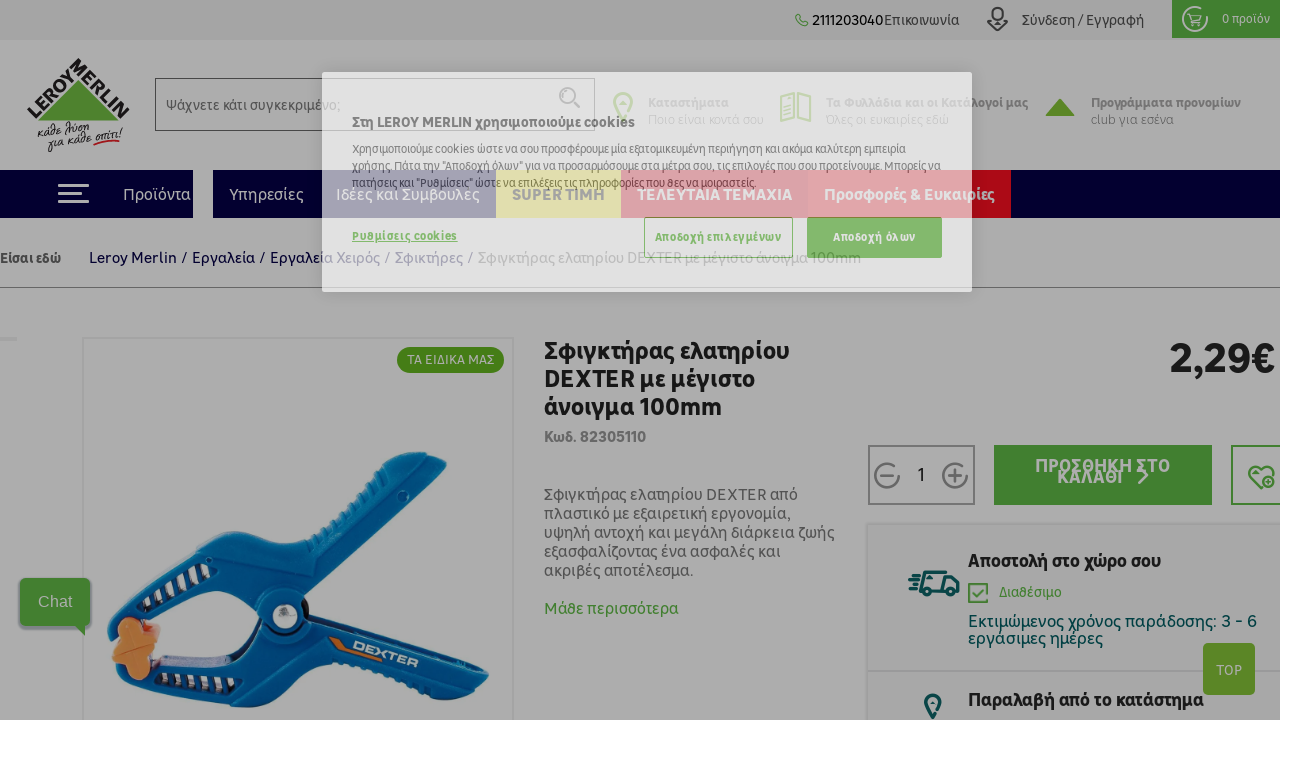

--- FILE ---
content_type: text/html;charset=utf-8
request_url: https://www.leroymerlin.gr/gr/module/metiaddtocart/ajax?is_esi=1&id_product=36954
body_size: 2602
content:

<input type="hidden" name="token" value="0d930fd85d37331fd854bfc4a6619f54">

<div class="metiaddtocart js-metiaddtocart-product">
    <span class="artButtonMessage mt-2 flex-grow-1 text-left">
        
    </span>
        <div class="sect actions mt-1">
                    <div class="cart-button-container">
                <div class="quantWrp ">
                    <span class="decr qty-button qty-decrement handler decQuant"></span>
                                        <input class="quantity numeric" id="" name="qty" value="1" type="number" maxlength="2" min="1" max="99">
                    <span class="incr qty-button qty-increment handler incQuant"></span>
                </div>
                <button id="add_to_cart_button" class="btn btn-primary button addToCart trck-add-to-cart"
                    data-mws-add-to-cart
                    data-button-action="add-to-cart">
                    <span class="text">ΠΡΟΣΘΗΚΗ ΣΤΟ ΚΑΛΑΘΙ</span><i class="icon-Arrow"></i>
                </button>

                <div class="message" style="display:none;">
                </div>
            </div>
        
        
                <div class="wishlist product-item-wishlist ">
        <a class="addToWishlist" href="https://www.leroymerlin.gr/gr/login?back=https%3A%2F%2Fwww.leroymerlin.gr%2Fgr%2Fergaleia%2Fergaleia-heiros%2Fsfigtires-%2Fsfigktiras-elatiriou-dexter-me-megisto-anoigma-100mm-82305110">
            <i class="icon-AddToFav"></i>
                    </a>
    </div>

        
    </div>

    
    
    <div class="sect restInfo  d-none">
                    <div class="yRow style3 delivery-home-infos">
                <div class="text">
                    <i class="icn icon-Delivery "></i>
                    <p>
                        <b>
                            Παράλαβέ το στο χώρο σου
                        </b>
                        <br>
                        <span class="remainingStock">
                            Διαθέσιμο απόθεμα:
                            <strong>
                                                                    17
                                                            </strong>
                        </span>
                    </p>
                </div>

                                    <div class="estimated-delivery">
                                                                                    <h6>Εκτιμώμενος χρόνος παράδοσης: %min% - %max% εργάσιμες ημέρες</h6>
                                                                        </div>
                                <div class="not-available-quantity not-available-delivery" style="display:none;">
                    Το απόθεμα δεν επαρκεί για την επιλεγμένη ποσότητα
                </div>
            </div>
        
        <div class="yRow style2 click-collect-infos">
            <div class="text">
                <i class="icn icon-Store"></i>
                <p>
                    <b>
                        Παράλαβέ το σε κατάστημα
                    </b>
                    <br>
                    <span class="get-in-store" data-store-selected="Διαθεσιμότητα στο κατάστημα επιλογής">
                        Επιλέξτε ένα κατάστημα για να δείτε τη διαθεσιμότητα
                    </span>

                </p>
            </div>
            <div class="get-in-store-stock">
                <div class="stock-availability">
                </div>
                                    <h6 style="display:none;">
                        Εκτιμώμενος χρόνος παραλαβής: 4 ώρες
                    </h6>
                    <div class="not-available-quantity not-available-quantity-store" style="display:none;">
                        Το απόθεμα δεν επαρκεί για την επιλεγμένη ποσότητα
                    </div>
                    <div class="not-available not-available-store" style="display:none;">
                        To προϊόν δεν είναι διαθέσιμο για παραλαβή
                    </div>
                    <div class="not-available not-available-store-cc" style="display:none;">
                        Το Click and Collect δεν είναι διαθέσιμο σε αυτό το κατάστημα
                    </div>
                                                </div>
        </div>

        <div class="yRow style3 select-store-delivery-home-infos" style="display:none">
            <div class="text">
                <i class="icn icon-Delivery"></i>
                <p>
                    <b>
                        Παράλαβέ το στο χώρο σου
                    </b>
                    <br>
                    <span class="remainingStock">
                        Διαθεσιμότητα στο κατάστημα επιλογής
                    </span>
                </p>
            </div>


            <h6 class="not-available" style="diplay:none;">
                <div class="not-available">
                    Το προϊόν δεν είναι διαθέσιμο για παράδοση
                </div>
            </h6>

            <div class="estimated-delivery">
                <h6>Εκτιμώμενος χρόνος παράδοσης: %min% - %max% εργάσιμες ημέρες</h6>
            </div>

            <div class="not-available-quantity not-available-delivery" style="display:none;">
                Το απόθεμα δεν επαρκεί για την επιλεγμένη ποσότητα
            </div>
        </div>
        
                    <div class="available yRow">
                <div class="desc">
                    <div class="selectWrp green not-filled select-store">
                        <div class="selectDropdown"
                            data-cancelButton="Ακύρωση"
                            data-checkboxLabel= "Δεν επιθυμώ να δω ξανά αυτό το μήνυμα"
                            data-confirmButton= "Συμφωνώ"
                            data-cancelButton= "Συμφωνώ"
                            data-confirmChangeStoreTitle= "Με την αλλαγή του επιλεγμένου καταστήματος ενδέχεται να αλλάξουν οι τιμές και οι διαθεσιμότητες στα προϊόντα που έχεις στο καλάθι σου."
                            data-titlePopup= "<i class='icon-exclamation'></i> Αλλαγή καταστήματος"
                            data-idProduct="36954">
                            <div class="trigger">
                                <div class="selected" data-default="Επιλέξτε ένα κατάστημα">
                                    Επιλέξτε ένα κατάστημα
                                </div>
                                <input type="hidden" readonly="" class="selectMenu" name="id_store">
                            </div>
                            <div class="selectOptions">
                                <div class="vscroll">
                                    <ul>
                                        <li data-value="0">
                                            <a style="cursor:pointer;">
                                                Χωρίς επιλεγμένο κατάστημα
                                            </a>
                                        </li>
                                                                                                                                    <li data-value="2">
                                                    <a style="cursor:pointer;">
                                                        Αθήνας-Αεροδρόμιο
                                                    </a>
                                                </li>
                                                                                            <li data-value="3">
                                                    <a style="cursor:pointer;">
                                                        Αθήνας - Κηφισός
                                                    </a>
                                                </li>
                                                                                            <li data-value="4">
                                                    <a style="cursor:pointer;">
                                                        Θεσσαλονίκης
                                                    </a>
                                                </li>
                                                                                            <li data-value="5">
                                                    <a style="cursor:pointer;">
                                                        Αθήνας-Πειραιώς
                                                    </a>
                                                </li>
                                                                                            <li data-value="6">
                                                    <a style="cursor:pointer;">
                                                        Λάρισας
                                                    </a>
                                                </li>
                                                                                            <li data-value="7">
                                                    <a style="cursor:pointer;">
                                                        Αθήνας-Μαρούσι
                                                    </a>
                                                </li>
                                                                                            <li data-value="8">
                                                    <a style="cursor:pointer;">
                                                        Αθήνας-Βασ. Σοφίας
                                                    </a>
                                                </li>
                                                                                                                        </ul>
                                </div>
                            </div>
                        </div>
                    </div>
                    <div class="phone" style="display:none">
                        <i class="icon-LMCall"></i>
                        <a href="tel:"></a>
                    </div>
                </div>

                <div class="stock-text"  style="display:none" data-title="Διαθέσιμο απόθεμα:">
                </div>
            </div>
            </div>

    <div id="oms-product" data-id-product="36954" data-product-is-virtual="0">
        <div class="row no-gutters oms-stock-delivery">
        <i class="icn icon-Delivery mt-4"></i>
        <div>
                                                <div class="oms-stock-delivery-available" data-stock="48" data-qty-product-cart=0 data-qty-product-reserved=0>
                    <div class="oms-stock-title">Αποστολή στο χώρο σου</div>
                    <div>
                        <div class="oms-stock-delivery-available-desc">
                            <i class="succIcon sml-icn mr-2"></i>
                            <span class="h6 mb-0">Διαθέσιμο</span>
                        </div>
                    </div>
                                        <div class="oms-stock-delay">
                        Εκτιμώμενος χρόνος παράδοσης: 3 - 6 εργάσιμες ημέρες
                    </div>
                                    </div>
                                <div class="oms-stock-delivery-not-available" style="display:none">
                    <div class="oms-stock-title oms-qty-over-stock">Αποστολή στο χώρο σου</div>
                    <div>
                        <div class="oms-qty-over-stock-desc d-flex">
                            <i class="qtyOverStockIcon sml-icn mr-2"></i>
                            <span class="h6 mb-0">To απόθεμα δεν επαρκεί για την επιλεγμένη ποσότητα</span>
                        </div>
                    </div>
                </div>
                    </div>
    </div>
        <div class="row no-gutters oms-stock-click-and-collect">
    <i class="icn icon-Store"></i>
    <div>
                                                    <div class="oms-stock-cc-available" data-stock="17" data-qty-product-cart="0" data-qty-product-reserved="0">
                                                <div class="oms-stock-title">Παραλαβή από το κατάστημα</div>
                        <div>
                                                        <div class="oms-stock-delivery-available-desc d-none d-md-block">
                                <i class="succIcon sml-icn mr-2"></i>
                                <span class="h6 mb-0">
                                                                    Διαθέσιμο απόθεμα:
                                    <b>&nbsp;17&nbsp;>&nbsp;Αθήνας-Αεροδρόμιο</b>
                                                                </span>
                            </div>
                                                        <div class="oms-stock-delivery-available-desc d-inline-flex d-md-none">
                                <i class="succIcon sml-icn mr-2"></i>
                                <div class="oms-stock-delivery-available-desc-mobile">
                                                                            <div class="h6 mb-1">
                                            Διαθέσιμο απόθεμα:
                                            <span class="bold">&nbsp;17</span>
                                        </div>
                                        <div class="h6 bold mb-0">
                                            >&nbsp;Αθήνας-Αεροδρόμιο
                                        </div>
                                                                    </div>
                            </div>
                        </div>
                                                <div class="oms-stock-delay">
                            Εκτιμώμενος χρόνος παραλαβής: 4 ώρες
                        </div>
                                            </div>
                                        <div class="oms-stock-cc-not-available" style="display:none">
                        <div class="oms-stock-title oms-not-available">Παραλαβή από το κατάστημα</div>
                        <div>
                                                        <div class="oms-stock-delivery-not-available-desc d-none d-md-block">
                                <i class="notAvailableIcon sml-icn mr-2"></i>
                                <span class="h6 mb-0">
                                                                            Διαθέσιμο απόθεμα:
                                        <b>&nbsp;17&nbsp;>&nbsp;Αθήνας-Αεροδρόμιο</b>
                                                                    </span>
                            </div>
                                                        <div class="oms-stock-delivery-not-available-desc d-inline-flex d-md-none">
                                <i class="notAvailableIcon sml-icn mr-2"></i>
                                <div class="oms-stock-delivery-available-desc-mobile">
                                                                            <div class="h6 mb-1">
                                            Διαθέσιμο απόθεμα:
                                            <span class="bold">&nbsp;17</span>
                                        </div>
                                        <div class="h6 bold mb-0">
                                            >&nbsp;Αθήνας-Αεροδρόμιο
                                        </div>
                                                                    </div>
                            </div>
                        </div>
                                                <div class="oms-stock-delay stock-not-available">
                            Εκτιμώμενος χρόνος παραλαβής: 4 ώρες
                        </div>
                                            </div>
                                                        <a id="others-stores" class="button btn btn-primary mt-3 trck-others-stores" href="" data-element="Choose Store PDP">
                    Διαθεσιμότητα ανά κατάστημα
                </a>
                           
    </div>
</div>    <div id="modal-oms"></div>
</div>
</div>


--- FILE ---
content_type: text/html; charset=utf-8
request_url: https://www.leroymerlin.gr/gr/module/metigoogletagmanager/ajax
body_size: 939
content:

{"result":"window.dataLayer = window.dataLayer || [];window.dataLayer.push({ ecommerce: null});window.dataLayer.push({      'environment': {'template': 'product','content_type': 'product','work': 'prod','channel': 'desktop','country': 'GR','language': 'gr','currency': 'EUR','navigation_store_id': '1','navigation_store_name': 'Venizelos'},'user': {},'page_type': 'product','event': 'view_item','ecommerce': {'currency': 'EUR', 'value': 2.29, 'items': [{        \"last_url\": \"%last_visited_url_product%\",        \"last_url_title\": \"%last_visited_url_title_product%\",\"id\": \"82305110\",\"item_id\": \"82305110\",\"name\": \"\u03a3\u03c6\u03b9\u03b3\u03ba\u03c4\u03ae\u03c1\u03b1\u03c2 \u03b5\u03bb\u03b1\u03c4\u03b7\u03c1\u03af\u03bf\u03c5 DEXTER \u03bc\u03b5 \u03bc\u03ad\u03b3\u03b9\u03c3\u03c4\u03bf \u03ac\u03bd\u03bf\u03b9\u03b3\u03bc\u03b1 100mm\", \"item_name\": \"\u03a3\u03c6\u03b9\u03b3\u03ba\u03c4\u03ae\u03c1\u03b1\u03c2 \u03b5\u03bb\u03b1\u03c4\u03b7\u03c1\u03af\u03bf\u03c5 DEXTER \u03bc\u03b5 \u03bc\u03ad\u03b3\u03b9\u03c3\u03c4\u03bf \u03ac\u03bd\u03bf\u03b9\u03b3\u03bc\u03b1 100mm\", \"title\": \"\u03a3\u03c6\u03b9\u03b3\u03ba\u03c4\u03ae\u03c1\u03b1\u03c2 \u03b5\u03bb\u03b1\u03c4\u03b7\u03c1\u03af\u03bf\u03c5 DEXTER \u03bc\u03b5 \u03bc\u03ad\u03b3\u03b9\u03c3\u03c4\u03bf \u03ac\u03bd\u03bf\u03b9\u03b3\u03bc\u03b1 100mm\", \"price\": 2.29, \"item_price\": 2.29,\"brand\": \"Dexter\",\"item_brand\": \"Dexter\",\"category\": \"\u0395\u03c1\u03b3\u03b1\u03bb\u03b5\u03af\u03b1\/\u0395\u03c1\u03b3\u03b1\u03bb\u03b5\u03af\u03b1 \u03a7\u03b5\u03b9\u03c1\u03cc\u03c2\/\u03a3\u03c6\u03b9\u03ba\u03c4\u03ae\u03c1\u03b5\u03c2\", \"item_category\": \"\u0395\u03c1\u03b3\u03b1\u03bb\u03b5\u03af\u03b1\",\"item_category2\": \"\u0395\u03c1\u03b3\u03b1\u03bb\u03b5\u03af\u03b1 \u03a7\u03b5\u03b9\u03c1\u03cc\u03c2\",\"item_category3\": \"\u03a3\u03c6\u03b9\u03ba\u03c4\u03ae\u03c1\u03b5\u03c2\",\"item_category4\": \"\",\"item_category5\": \"\",\"variant\": \"\", \"item_variant\": \"\", \"dimension7\": \"1\",\"dimension9\": \"\", \"dimension10\": \"\",\"has_discount\": \"\",\"dimension82\": \"17\",\"quantity_in_stock\": \"17\",\"quantity\": 1,\"google_business_vertical\": \"retail\",        \"our_product\": \"1\",        \"loyalty_offer\": \"\"                    }]}});window.dataLayer = window.dataLayer || [];window.dataLayer.push({ ecommerce: null});window.dataLayer.push({\"event\": \"detail\",\"ecommerce\": {\"currencyCode\": \"EUR\", \"detail\": {\"actionField\": {\"list\" : \"\u0395\u03c1\u03b3\u03b1\u03bb\u03b5\u03af\u03b1\/\u0395\u03c1\u03b3\u03b1\u03bb\u03b5\u03af\u03b1 \u03a7\u03b5\u03b9\u03c1\u03cc\u03c2\/\u03a3\u03c6\u03b9\u03ba\u03c4\u03ae\u03c1\u03b5\u03c2\"},\"products\": [{        \"last_url\": \"%last_visited_url_product%\",        \"last_url_title\": \"%last_visited_url_title_product%\",\"id\": \"82305110\",\"item_id\": \"82305110\",\"name\": \"\u03a3\u03c6\u03b9\u03b3\u03ba\u03c4\u03ae\u03c1\u03b1\u03c2 \u03b5\u03bb\u03b1\u03c4\u03b7\u03c1\u03af\u03bf\u03c5 DEXTER \u03bc\u03b5 \u03bc\u03ad\u03b3\u03b9\u03c3\u03c4\u03bf \u03ac\u03bd\u03bf\u03b9\u03b3\u03bc\u03b1 100mm\", \"item_name\": \"\u03a3\u03c6\u03b9\u03b3\u03ba\u03c4\u03ae\u03c1\u03b1\u03c2 \u03b5\u03bb\u03b1\u03c4\u03b7\u03c1\u03af\u03bf\u03c5 DEXTER \u03bc\u03b5 \u03bc\u03ad\u03b3\u03b9\u03c3\u03c4\u03bf \u03ac\u03bd\u03bf\u03b9\u03b3\u03bc\u03b1 100mm\", \"title\": \"\u03a3\u03c6\u03b9\u03b3\u03ba\u03c4\u03ae\u03c1\u03b1\u03c2 \u03b5\u03bb\u03b1\u03c4\u03b7\u03c1\u03af\u03bf\u03c5 DEXTER \u03bc\u03b5 \u03bc\u03ad\u03b3\u03b9\u03c3\u03c4\u03bf \u03ac\u03bd\u03bf\u03b9\u03b3\u03bc\u03b1 100mm\", \"price\": 2.29, \"item_price\": 2.29,\"brand\": \"Dexter\",\"item_brand\": \"Dexter\",\"category\": \"\u0395\u03c1\u03b3\u03b1\u03bb\u03b5\u03af\u03b1\/\u0395\u03c1\u03b3\u03b1\u03bb\u03b5\u03af\u03b1 \u03a7\u03b5\u03b9\u03c1\u03cc\u03c2\/\u03a3\u03c6\u03b9\u03ba\u03c4\u03ae\u03c1\u03b5\u03c2\",\"item_category\": \"\u0395\u03c1\u03b3\u03b1\u03bb\u03b5\u03af\u03b1\",\"item_category2\": \"\u0395\u03c1\u03b3\u03b1\u03bb\u03b5\u03af\u03b1 \u03a7\u03b5\u03b9\u03c1\u03cc\u03c2\",\"item_category3\": \"\u03a3\u03c6\u03b9\u03ba\u03c4\u03ae\u03c1\u03b5\u03c2\",\"item_category4\": \"\",\"item_category5\": \"\",\"variant\": \"\", \"item_variant\": \"\", \"dimension7\": \"1\",\"dimension9\": \"\", \"dimension10\": \"\",\"has_discount\": \"\",\"dimension82\": \"17\",\"quantity_in_stock\": \"17\",\"quantity\": 1,\"google_business_vertical\": \"retail\",        \"our_product\": \"1\",        \"loyalty_offer\": \"\"                    }]}}});","products_cart":[],"mpc_products_displayed":[]}

--- FILE ---
content_type: text/html;charset=utf-8
request_url: https://www.leroymerlin.gr/gr/module/cgireccodo/ajax?is_esi=1&action=displayAfterBodyOpeningTag&type=product&id=82305110
body_size: 516
content:
    <div class="scibyl_cart" style="display:none;">
        </div>

<div class="sbl_i" style="display:none">
    <span class="price_tag">1</span>
                                    <span class="prod_id">82305110</span>
            </div>

<script>
 (function(d, s, id) {
var js, sjs = d.getElementsByTagName(s)[0];
if (d.getElementById(id)) return;
js = d.createElement(s); js.id = id;
js.type = 'text/javascript';
js.async = true;
js.src = "https://app.reccodo.com/static/js/reccodo.min.js";
sjs.parentNode.insertBefore(js, sjs);
}(document, 'script', 'reccodo-js'));
</script>


    



--- FILE ---
content_type: text/html; charset=utf-8
request_url: https://www.leroymerlin.gr/gr/module/metiaddtocart/ajax
body_size: 501
content:
{"id_store":"2","store_name":"\u0391\u03b8\u03ae\u03bd\u03b1\u03c2-\u0391\u03b5\u03c1\u03bf\u03b4\u03c1\u03cc\u03bc\u03b9\u03bf","price":"2,29\u20ac","regular_price":"2,29\u20ac","price_amount":2.29,"phone":"2103542500","quantity":17,"cart":{"id_cart":null,"dateDelivery":"","carrierName":"","date_delivery":null,"date_pickup":null,"refOrder":null,"comment":null,"name":null,"isReadyForOrder":true,"supply_mode":null,"meti_configuration":null,"emptyProducts":true,"id_carrier":0,"installment_period":0,"products":[],"subtotals":{"products":{"type":"products","label":"\u03a5\u03c0\u03bf\u03c3\u03cd\u03bd\u03bf\u03bb\u03bf","amount":0,"value":"0,00\u20ac"}},"vouchers":{"allowed":1,"added":[]},"discounts":[],"products_count":0,"totals":{"total":{"type":"total","label":"\u03a3\u03cd\u03bd\u03bf\u03bb\u03bf","amount":0,"value":"0,00\u20ac"},"total_including_tax":{"type":"total","label":"\u03a3\u03cd\u03bd\u03bf\u03bb\u03bf (\u03b1\u03bd\u03b5\u03c5 \u03c6\u03cc\u03c1\u03c9\u03bd)","amount":0,"value":"0,00\u20ac"},"total_excluding_tax":{"type":"total","label":"\u03a3\u03cd\u03bd\u03bf\u03bb\u03bf (\u03c7\u03c9\u03c1\u03af\u03c2 \u03a6.\u03a0.\u0391.)","amount":0,"value":"0,00\u20ac"},"volume":{"type":"total","label":"Volume","amount":0,"total_amount":"0 m\u00b3","value":"0m&sup3;"},"display_total":{"type":"total","label":"\u03a3\u03cd\u03bd\u03bf\u03bb\u03bf","amount":0,"value":"0,00\u20ac"}},"minimalPurchaseRequired":"","mpc":[]},"stock_html":"","price_html":" \n\n\n        <div class=\"artPriceBloc font-weight-bold h-100 d-flex flex-column\">\n        <div class=\"artNormalPrice\">\n                    \n    \n    \n                \n\n    \n    \n                \n                        <span class=\"priceBigMain\">2,29\u20ac<\/span>\n    \n                    <\/div>\n            <\/div>\n","active":1,"cc_enable":1,"available_for_order":1,"select_store_delivery_home":false}

--- FILE ---
content_type: image/svg+xml
request_url: https://www.leroymerlin.gr/img/cms/phone-ic2.svg
body_size: 4658
content:
<!DOCTYPE svg PUBLIC "-//W3C//DTD SVG 1.1//EN" "http://www.w3.org/Graphics/SVG/1.1/DTD/svg11.dtd">
<!-- Uploaded to: SVG Repo, www.svgrepo.com, Transformed by: SVG Repo Mixer Tools -->
<svg width="64px" height="64px" viewBox="-2.88 -2.88 29.76 29.76" fill="none" xmlns="http://www.w3.org/2000/svg">
<g id="SVGRepo_bgCarrier" stroke-width="0"/>
<g id="SVGRepo_tracerCarrier" stroke-linecap="round" stroke-linejoin="round"/>
<g id="SVGRepo_iconCarrier"> <path d="M16.1007 13.359L15.5719 12.8272H15.5719L16.1007 13.359ZM16.5562 12.9062L17.085 13.438H17.085L16.5562 12.9062ZM18.9728 12.5894L18.6146 13.2483L18.9728 12.5894ZM20.8833 13.628L20.5251 14.2869L20.8833 13.628ZM21.4217 16.883L21.9505 17.4148L21.4217 16.883ZM20.0011 18.2954L19.4723 17.7636L20.0011 18.2954ZM18.6763 18.9651L18.7459 19.7119H18.7459L18.6763 18.9651ZM8.81536 14.7266L9.34418 14.1947L8.81536 14.7266ZM4.00289 5.74561L3.2541 5.78816L3.2541 5.78816L4.00289 5.74561ZM10.4775 7.19738L11.0063 7.72922H11.0063L10.4775 7.19738ZM10.6342 4.54348L11.2346 4.09401L10.6342 4.54348ZM9.37326 2.85908L8.77286 3.30855V3.30855L9.37326 2.85908ZM6.26145 2.57483L6.79027 3.10667H6.79027L6.26145 2.57483ZM4.69185 4.13552L4.16303 3.60368H4.16303L4.69185 4.13552ZM12.0631 11.4972L12.5919 10.9654L12.0631 11.4972ZM16.6295 13.8909L17.085 13.438L16.0273 12.3743L15.5719 12.8272L16.6295 13.8909ZM18.6146 13.2483L20.5251 14.2869L21.2415 12.9691L19.331 11.9305L18.6146 13.2483ZM20.8929 16.3511L19.4723 17.7636L20.5299 18.8273L21.9505 17.4148L20.8929 16.3511ZM18.6067 18.2184C17.1568 18.3535 13.4056 18.2331 9.34418 14.1947L8.28654 15.2584C12.7186 19.6653 16.9369 19.8805 18.7459 19.7119L18.6067 18.2184ZM9.34418 14.1947C5.4728 10.3453 4.83151 7.10765 4.75168 5.70305L3.2541 5.78816C3.35456 7.55599 4.14863 11.144 8.28654 15.2584L9.34418 14.1947ZM10.7195 8.01441L11.0063 7.72922L9.9487 6.66555L9.66189 6.95073L10.7195 8.01441ZM11.2346 4.09401L9.97365 2.40961L8.77286 3.30855L10.0338 4.99296L11.2346 4.09401ZM5.73263 2.04299L4.16303 3.60368L5.22067 4.66736L6.79027 3.10667L5.73263 2.04299ZM10.1907 7.48257C9.66189 6.95073 9.66117 6.95144 9.66045 6.95216C9.66021 6.9524 9.65949 6.95313 9.659 6.95362C9.65802 6.95461 9.65702 6.95561 9.65601 6.95664C9.65398 6.95871 9.65188 6.96086 9.64972 6.9631C9.64539 6.96759 9.64081 6.97245 9.63599 6.97769C9.62634 6.98816 9.61575 7.00014 9.60441 7.01367C9.58174 7.04072 9.55605 7.07403 9.52905 7.11388C9.47492 7.19377 9.41594 7.2994 9.36589 7.43224C9.26376 7.70329 9.20901 8.0606 9.27765 8.50305C9.41189 9.36833 10.0078 10.5113 11.5343 12.0291L12.5919 10.9654C11.1634 9.54499 10.8231 8.68059 10.7599 8.27309C10.7298 8.07916 10.761 7.98371 10.7696 7.96111C10.7748 7.94713 10.7773 7.9457 10.7709 7.95525C10.7677 7.95992 10.7624 7.96723 10.7541 7.97708C10.75 7.98201 10.7451 7.98759 10.7394 7.99381C10.7365 7.99692 10.7335 8.00019 10.7301 8.00362C10.7285 8.00534 10.7268 8.00709 10.725 8.00889C10.7241 8.00979 10.7232 8.0107 10.7223 8.01162C10.7219 8.01208 10.7212 8.01278 10.7209 8.01301C10.7202 8.01371 10.7195 8.01441 10.1907 7.48257ZM11.5343 12.0291C13.0613 13.5474 14.2096 14.1383 15.0763 14.2713C15.5192 14.3392 15.8763 14.285 16.1472 14.1841C16.28 14.1346 16.3858 14.0763 16.4658 14.0227C16.5058 13.9959 16.5392 13.9704 16.5663 13.9479C16.5799 13.9367 16.5919 13.9262 16.6024 13.9166C16.6077 13.9118 16.6126 13.9073 16.6171 13.903C16.6194 13.9008 16.6215 13.8987 16.6236 13.8967C16.6246 13.8957 16.6256 13.8947 16.6266 13.8937C16.6271 13.8932 16.6279 13.8925 16.6281 13.8923C16.6288 13.8916 16.6295 13.8909 16.1007 13.359C15.5719 12.8272 15.5726 12.8265 15.5733 12.8258C15.5735 12.8256 15.5742 12.8249 15.5747 12.8244C15.5756 12.8235 15.5765 12.8226 15.5774 12.8217C15.5793 12.82 15.581 12.8183 15.5827 12.8166C15.5862 12.8133 15.5895 12.8103 15.5926 12.8074C15.5988 12.8018 15.6044 12.7969 15.6094 12.7929C15.6192 12.7847 15.6265 12.7795 15.631 12.7764C15.6403 12.7702 15.6384 12.773 15.6236 12.7785C15.5991 12.7876 15.501 12.8189 15.3038 12.7886C14.8905 12.7253 14.02 12.3853 12.5919 10.9654L11.5343 12.0291ZM9.97365 2.40961C8.95434 1.04802 6.94996 0.83257 5.73263 2.04299L6.79027 3.10667C7.32195 2.578 8.26623 2.63181 8.77286 3.30855L9.97365 2.40961ZM4.75168 5.70305C4.73201 5.35694 4.89075 4.9954 5.22067 4.66736L4.16303 3.60368C3.62571 4.13795 3.20329 4.89425 3.2541 5.78816L4.75168 5.70305ZM19.4723 17.7636C19.1975 18.0369 18.9029 18.1908 18.6067 18.2184L18.7459 19.7119C19.4805 19.6434 20.0824 19.2723 20.5299 18.8273L19.4723 17.7636ZM11.0063 7.72922C11.9908 6.7503 12.064 5.2019 11.2346 4.09401L10.0338 4.99295C10.4373 5.53193 10.3773 6.23938 9.9487 6.66555L11.0063 7.72922ZM20.5251 14.2869C21.3429 14.7315 21.4703 15.7769 20.8929 16.3511L21.9505 17.4148C23.2908 16.0821 22.8775 13.8584 21.2415 12.9691L20.5251 14.2869ZM17.085 13.438C17.469 13.0562 18.0871 12.9616 18.6146 13.2483L19.331 11.9305C18.2474 11.3414 16.9026 11.5041 16.0273 12.3743L17.085 13.438Z" fill="#60BB46"/> </g>
</svg>

--- FILE ---
content_type: application/javascript
request_url: https://www.leroymerlin.gr/themes/child_lmgrece/modules/blockwishlist/js/ajax-wishlist.js?v=1266af794b67bbeea57f392bf8fd7f20
body_size: 5862
content:
/*
* 2007-2016 PrestaShop
*
* NOTICE OF LICENSE
*
* This source file is subject to the Academic Free License (AFL 3.0)
* that is bundled with this package in the file LICENSE.txt.
* It is also available through the world-wide-web at this URL:
* http://opensource.org/licenses/afl-3.0.php
* If you did not receive a copy of the license and are unable to
* obtain it through the world-wide-web, please send an email
* to license@prestashop.com so we can send you a copy immediately.
*
* DISCLAIMER
*
* Do not edit or add to this file if you wish to upgrade PrestaShop to newer
* versions in the future. If you wish to customize PrestaShop for your
* needs please refer to http://www.prestashop.com for more information.
*
* @author PrestaShop SA <contact@prestashop.com>
* @copyright 2007-2016 PrestaShop SA
* @license http://opensource.org/licenses/afl-3.0.php Academic Free License (AFL 3.0)
* International Registered Trademark & Property of PrestaShop SA
*/

/**
* Update WishList Cart by adding, deleting, updating objects
*
* @return void
*/
//global variables
var wishlistProductsIds = [];
$(document).ready(function(){
	wishlistRefreshStatus();

	$(document).on('change', 'select[name=wishlists]', function(){
		WishlistChangeDefault('wishlist_block_list', $(this).val());
	});


	initWishlistPopover();
});

function initWishlistPopover() {
    var myDefaultWhiteList = $.fn.tooltip.Constructor.Default.whiteList
    myDefaultWhiteList.span = ['onclick', 'data-modal'];
    myDefaultWhiteList.div = ['onclick'];
    myDefaultWhiteList.li = ['data-value', 'data-id-product', 'data-confirm-button'];

    $('.metiaddtocart .wishlist').each(function() {
        current = $(this);
        $(this).children('.wishlist_button_list').popover({
            html: true,
            content: function () {
                return current.children('.popover-content').html();
            }
        });
    });
}

function WishlistCart(id, action, id_product, id_product_attribute, quantity, id_wishlist, options = null)
{
    var token_wishlist = $('input[name=token_wishlist]').val();
    var is_logged_wishlist = $('input[name=is_logged_wishlist]').val();
	$.ajax({
		type: 'GET',
		url: baseDir + 'modules/blockwishlist/cart.php?rand=' + new Date().getTime(),
		headers: { "cache-control": "no-cache" },
		async: true,
		cache: false,
		data: 'action=' + action + '&id_product=' + id_product + '&quantity=' + quantity + '&token=' + token_wishlist + '&id_product_attribute=' + id_product_attribute + '&id_wishlist=' + id_wishlist,
		success: function(data)
		{
			let res = JSON.parse(data);
			if (action == 'add')
			{
				if (is_logged_wishlist == true) {
					wishlistProductsIdsAdd(id_product);
					wishlistRefreshStatus();
                    $('.wishtlist_top .cart-wishlist-number').html(res.products);

                    var confirmButton = (options.confirmButton ? options.confirmButton : 'Close')
                    swal({
                        title: "<i class='icon-AddToFav'></i>",
                        html: res.response,
                        customClass: 'account-alert',
                        allowOutsideClick: false,
                        allowEnterKey: false,
                        buttonsStyling: false,
                        reverseButtons: true,
                        showConfirmButton: true,
                        confirmButtonClass: 'btn btn-primary',
                        confirmButtonText: confirmButton+' <i class="icon-Arrow"></i>',
                        confirmButtonAriaLabel: confirmButton,
                        showCancelButton: false,
                    });
                    $('.wishlitt-add-popover').popover('hide')
                }
                else
                {
                        window.location.href = "/"+lang_iso+"/login?back="+window.location.href;
                }
            }
            if (action == 'delete') {
                wishlistProductsIdsRemove(id_product);
                wishlistRefreshStatus();
            }
            if($('#' + id).length != 0)
            {
                $('#' + id).slideUp('normal');
                document.getElementById(id).innerHTML = res.html;
                $('#' + id).slideDown('normal');
            }
        }
    });
}

/**
 * Change customer default wishlist
 *
 * @return void
 */
function WishlistChangeDefault(id, id_wishlist)
{
	$.ajax({
		type: 'GET',
		url: baseDir + 'modules/blockwishlist/cart.php?rand=' + new Date().getTime(),
		headers: { "cache-control": "no-cache" },
		async: true,
		data: 'id_wishlist=' + id_wishlist + '&token=' + static_token,
		cache: false,
		success: function(data)
		{
			let res = JSON.parse(data);
			$('#' + id).slideUp('normal');
			document.getElementById(id).innerHTML = res.html;
			$('#' + id).slideDown('normal');
		}
	});
}

/**
* Buy Product
*
* @return void
*/
function WishlistBuyProduct(token, id_product, id_product_attribute, id_quantity, button, ajax)
{
	if(ajax)
		ajaxCart.add(id_product, id_product_attribute, false, button, 1, [token, id_quantity]);
	else
	{
		$('#' + id_quantity).val(0);
		WishlistAddProductCart(token, id_product, id_product_attribute, id_quantity)
		document.forms['addtocart' + '_' + id_product + '_' + id_product_attribute].method='POST';
		document.forms['addtocart' + '_' + id_product + '_' + id_product_attribute].action=baseUri + '?controller=cart';
		document.forms['addtocart' + '_' + id_product + '_' + id_product_attribute].elements['token'].value = static_token;
		document.forms['addtocart' + '_' + id_product + '_' + id_product_attribute].submit();
	}
	return (true);
}

function WishlistAddProductCart(token, id_product, id_product_attribute, id_quantity)
{
	if ($('#' + id_quantity).val() <= 0)
		return (false);

	$.ajax({
			type: 'GET',
			url: baseDir + 'modules/blockwishlist/buywishlistproduct.php?rand=' + new Date().getTime(),
			headers: { "cache-control": "no-cache" },
			data: 'token=' + token + '&static_token=' + static_token + '&id_product=' + id_product + '&id_product_attribute=' + id_product_attribute,
			async: true,
			cache: false,
			success: function(data)
			{
				if (data)
				{
					if (!!$.prototype.fancybox)
						$.fancybox.open([
							{
								type: 'inline',
								autoScale: true,
								minHeight: 30,
								content: '<p class="fancybox-error">' + data + '</p>'
							}
						], {
							padding: 0
						});
					else
						alert(data);
				}
				else
					$('#' + id_quantity).val($('#' + id_quantity).val() - 1);
			}
	});

	return (true);
}

/**
* Show wishlist managment page
*
* @return void
*/
function WishlistManage(id, id_wishlist)
{
	$.ajax({
		type: 'GET',
		async: true,
		url: baseDir + 'modules/blockwishlist/managewishlist.php?rand=' + new Date().getTime(),
		headers: { "cache-control": "no-cache" },
		data: 'id_wishlist=' + id_wishlist + '&refresh=' + false,
		cache: false,
		success: function(data)
		{
			$('#' + id).hide();
			document.getElementById(id).innerHTML = data;
			$('#' + id).fadeIn('slow');

			$('.wishlist_change_button').each(function(index) {
				$(this).change(function () {
					wishlistProductChange($('option:selected', this).attr('data-id-product'), $('option:selected', this).attr('data-id-product-attribute'), $('option:selected', this).attr('data-id-old-wishlist'), $('option:selected', this).attr('data-id-new-wishlist'));
	 		 	});
			});
		}
	});
}

/**
* Show wishlist product managment page
*
* @return void
*/
function WishlistProductManage(id, action, id_wishlist, id_product, id_product_attribute, quantity, priority)
{
    id_store = $('#sel_store').val();

	$.ajax({
		type: 'GET',
		async: true,
		url: baseDir + 'modules/blockwishlist/managewishlist.php?rand=' + new Date().getTime(),
		headers: { "cache-control": "no-cache" },
        data: 'action=' + action + '&id_wishlist=' + id_wishlist + '&id_product=' + id_product + '&id_product_attribute=' + 
            id_product_attribute + '&quantity=' + quantity + '&priority=' + priority + '&refresh=' + true + '&id_store='+id_store,
		cache: false,
		success: function(data)
		{
            data = JSON.parse(data);

			if (action == 'delete')
				$('#wlp_' + id_product + '_' + id_product_attribute).fadeOut('fast');
			else if (action == 'update')
			{
				$('#wlp_' + id_product + '_' + id_product_attribute).fadeOut('fast');
				$('#wlp_' + id_product + '_' + id_product_attribute).fadeIn('fast');
			}
			nb_products = 0;
			$("[id^='quantity']").each(function(index, element){
				nb_products += parseInt(element.value);
			});
            $("#wishlist_"+id_wishlist).children('td').eq(1).html(nb_products);
            
            if (action == 'update') {
                // product
                if (data.total != undefined) {
                    var prices = data.total.split('.');
                    if (prices.length == 1) {
                        prices = data.total.split(',');
                    }
                    $(".col-product-total[data-id='" + id_product+"_" + id_product_attribute + "'] .priceBigMain").text(prices[0]);
                    $(".col-product-total[data-id='" + id_product+"_" + id_product_attribute + "'] .priceSmallMain").text(','+prices[1]);
                }

                // total
                if (data.wishlist_total != undefined) {
                    $(".wishlist-table-sum .total-sum .price").text(data.wishlist_total);
                }
            }
		}
	});
}

/**
* Delete wishlist
*
* @return boolean succeed
*/
function WishlistDelete(id, id_wishlist, msg)
{
	var res = confirm(msg);
	if (res == false)
		return (false);

	if (typeof mywishlist_url == 'undefined')
		return (false);

	$.ajax({
		type: 'GET',
		async: true,
		dataType: "json",
		url: mywishlist_url,
		headers: { "cache-control": "no-cache" },
		cache: false,
		data: {
			rand: new Date().getTime(),
			deleted: 1,
			myajax: 1,
			id_wishlist: id_wishlist,
			action: 'deletelist'
		},
		success: function(data)
		{
			var mywishlist_siblings_count = $('#' + id).siblings().length;
			$('#' + id).fadeOut('slow').remove();
			$("#block-order-detail").html('');
			if (mywishlist_siblings_count == 0)
				$("#block-history").remove();

			if (data.id_default)
			{
				var td_default = $("#wishlist_"+data.id_default+" > .wishlist_default");
				$("#wishlist_"+data.id_default+" > .wishlist_default > a").remove();
				td_default.append('<p class="is_wish_list_default"><i class="icon icon-check-square"></i></p>');
			}
		}
	});
}

function WishlistDefault(id, id_wishlist)
{
	if (typeof mywishlist_url == 'undefined')
		return (false);

	$.ajax({
		type: 'GET',
		async: true,
		url: mywishlist_url,
		headers: { "cache-control": "no-cache" },
		cache: false,
		data: {
			rand:new Date().getTime(),
			'default': 1,
			id_wishlist:id_wishlist,
			myajax: 1,
			action: 'setdefault'
		},
		success: function (data)
		{
			var old_default_id = $(".is_wish_list_default").parents("tr").attr("id");
			var td_check = $(".is_wish_list_default").parent();
			$(".is_wish_list_default").remove();
			td_check.append('<a href="#" onclick="javascript:event.preventDefault();(WishlistDefault(\''+old_default_id+'\', \''+old_default_id.replace("wishlist_", "")+'\'));"><i class="icon icon-square"></i></a>');
			var td_default = $("#"+id+" > .wishlist_default");
			$("#"+id+" > .wishlist_default > a").remove();
			td_default.append('<p class="is_wish_list_default"><i class="icon icon-check-square"></i></p>');
		}
	});
}

/**
* Hide/Show bought product
*
* @return void
*/
function WishlistVisibility(bought_class, id_button)
{
	if ($('#hide' + id_button).is(':hidden'))
	{
		$('.' + bought_class).slideDown('fast');
		$('#show' + id_button).hide();
		$('#hide' + id_button).css('display', 'block');
	}
	else
	{
		$('.' + bought_class).slideUp('fast');
		$('#hide' + id_button).hide();
		$('#show' + id_button).css('display', 'block');
	}
}

/**
* Send wishlist by email
*
* @return void
*/
function WishlistSend(id, id_wishlist, id_email)
{
	$.post(
		baseDir + 'modules/blockwishlist/sendwishlist.php',
		{
			token: static_token,
			id_wishlist: id_wishlist,
			email1: $('#' + id_email + '1').val(),
			email2: $('#' + id_email + '2').val(),
			email3: $('#' + id_email + '3').val(),
			email4: $('#' + id_email + '4').val(),
			email5: $('#' + id_email + '5').val(),
			email6: $('#' + id_email + '6').val(),
			email7: $('#' + id_email + '7').val(),
			email8: $('#' + id_email + '8').val(),
			email9: $('#' + id_email + '9').val(),
			email10: $('#' + id_email + '10').val()
		},
		function(data)
		{
			if (data)
			{
				if (!!$.prototype.fancybox)
					$.fancybox.open([
						{
							type: 'inline',
							autoScale: true,
							minHeight: 30,
							content: '<p class="fancybox-error">' + data + '</p>'
						}
					], {
						padding: 0
					});
				else
					alert(data);
			}
			else
				WishlistVisibility(id, 'hideSendWishlist');
		}
	);
}

function wishlistProductsIdsAdd(id)
{
	if ($.inArray(parseInt(id),wishlistProductsIds) == -1)
		wishlistProductsIds.push(parseInt(id))
}

function wishlistProductsIdsRemove(id)
{
	wishlistProductsIds.splice($.inArray(parseInt(id),wishlistProductsIds), 1)
}

function wishlistRefreshStatus()
{
	$('.addToWishlist').each(function(){
		if ($.inArray(parseInt($(this).prop('rel')),wishlistProductsIds)!= -1)
			$(this).addClass('checked');
		else
			$(this).removeClass('checked');
	});
}

function wishlistProductChange(id_product, id_product_attribute, id_old_wishlist, id_new_wishlist)
{
	if (typeof mywishlist_url == 'undefined')
		return (false);

	var quantity = $('#quantity_' + id_product + '_' + id_product_attribute).val();

	$.ajax({
		type: 'GET',
		url: mywishlist_url,
		headers: { "cache-control": "no-cache" },
		async: true,
		cache: false,
		dataType: "json",
		data: {
			id_product:id_product,
			id_product_attribute:id_product_attribute,
			quantity: quantity,
			priority: $('#priority_' + id_product + '_' + id_product_attribute).val(),
			id_old_wishlist:id_old_wishlist,
			id_new_wishlist:id_new_wishlist,
			myajax: 1,
			action: 'productchangewishlist'
		},
		success: function (data)
		{
			if (data.success == true) {
				$('#wlp_' + id_product + '_' + id_product_attribute).fadeOut('slow');
				$('#wishlist_' + id_old_wishlist + ' td:nth-child(2)').text($('#wishlist_' + id_old_wishlist + ' td:nth-child(2)').text() - quantity);
				$('#wishlist_' + id_new_wishlist + ' td:nth-child(2)').text(+$('#wishlist_' + id_new_wishlist + ' td:nth-child(2)').text() + +quantity);
			}
			else
			{
				if (!!$.prototype.fancybox)
					$.fancybox.open([
						{
							type: 'inline',
							autoScale: true,
							minHeight: 30,
							content: '<p class="fancybox-error">' + data.error + '</p>'
						}
					], {
						padding: 0
					});
			}
		}
	});
}


// Button increase/decrease Input quantity
$('#view_wishlist .incQuant').click(function () {
    var input_qty = $(this).closest('div').find('.quantity');
    var currentValue_qty = parseInt(input_qty.val());
   
    if ($(this).hasClass('disabled')) {
        return false;
    }

    currentValue_qty += 1;

    input_qty.val(currentValue_qty);
    input_qty.trigger('change');
});

$('#view_wishlist .decQuant').click(function () {
    var input_qty = $(this).closest('div').find('.quantity');
    var currentValue_qty = parseInt(input_qty.val());

    if ($(this).hasClass('disabled')) {
        return false;
    }

    if (!isNaN(currentValue_qty) && currentValue_qty > 1) {
        currentValue_qty -= 1;
    } else {
        currentValue_qty = 1;
    }

    input_qty.val(currentValue_qty);
    input_qty.trigger('change');
});

// create a wishlist
$('.wishlist-box-create').click(function(e) {
    e.preventDefault();
    $(this).hide();
    $(this).siblings('.wishlist-box-creation').show();

});

$('#mywishlist .wishlist-box-creation .btn-close, .metilast-box .wishlist-box-creation .btn-close').click(function(e) {
    e.preventDefault();
    $creation = $(this).parents('.wishlist-box-creation');
    $creation.hide();
    $creation.siblings('.wishlist-box-create').show();
});

// Delete wishlist
$('#view_wishlist .delete-wishlist').click(function(e) {
    e.preventDefault();

    if (typeof mywishlist_url == 'undefined') {
        return (false);
    }

    var options = $(this).data();

    swal({
        title: options.title,
        html: options.html,
        customClass: 'account-alert',
        allowOutsideClick: false,
        allowEnterKey: false,
        buttonsStyling: false,
        reverseButtons: true,
        showConfirmButton: true,
        confirmButtonClass: 'btn btn-primary',
        confirmButtonText: options.confirmbutton+' <i class="icon-Arrow"></i>',
        confirmButtonAriaLabel: options.confirmbutton,
        showCancelButton: true,
        cancelButtonClass: 'btn btn-outline-primary',
        cancelButtonText: options.cancelbutton+' <i class="icon-Arrow"></i>',
        cancelButtonAriaLabel: options.cancelbutton,
    }).then((result) => {
        if (result) {
            if (result.value == 1) {
                $.ajax({
                    type: 'GET',
                    async: true,
                    dataType: "json",
                    url: mywishlist_url,
                    headers: { "cache-control": "no-cache" },
                    cache: false,
                    data: {
                        rand: new Date().getTime(),
                        deleted: 1,
                        myajax: 1,
                        id_wishlist: options.idWishlist,
                        action: 'deletelist'
                    },
                    success: function(data)
                    {
                        window.location = options.redirectUrl;
                    }
                });
            }
        }
    }); 
});

// Send Email wishlist
$('#view_wishlist .send-mail').click(function(e) {
    e.preventDefault();

    var options = $(this).data();

    $.post(
        baseDir + 'modules/blockwishlist/sendwishlist.php',
        {
            token: static_token,
            id_wishlist: options.idWishlist,
            email1: options.email,
        },
        function(data)
        {
            if (data)
            {
                if (!!$.prototype.fancybox)
                    $.fancybox.open([
                        {
                            type: 'inline',
                            autoScale: true,
                            minHeight: 30,
                            content: '<p class="fancybox-error">' + data + '</p>'
                        }
                    ], {
                        padding: 0
                    });
                else
                    alert(data);
            } else {
                swal({
                    title: options.html,
                    customClass: 'account-alert',
                    allowOutsideClick: false,
                    allowEnterKey: false,
                    buttonsStyling: false,
                    reverseButtons: true,
                    showConfirmButton: true,
                    confirmButtonClass: 'btn btn-primary',
                    confirmButtonText: options.confirmbutton+' <i class="icon-Arrow"></i>',
                    confirmButtonAriaLabel: options.confirmbutton,
                    showCancelButton: false,
                });
            }
        }
    );
});

// Delete item
$('#view_wishlist .remove-wishitem').click(function(e) {
    e.preventDefault();
    var that = this;

    if (typeof mywishlist_url == 'undefined')
        return (false);

    
    var options = $(that).data();
        
    swal({
        title: options.title,
        html: options.html,
        customClass: 'account-alert',
        allowOutsideClick: false,
        allowEnterKey: false,
        buttonsStyling: false,
        reverseButtons: true,
        showConfirmButton: true,
        confirmButtonClass: 'btn btn-primary',
        confirmButtonText: options.confirmbutton+' <i class="icon-Arrow"></i>',
        confirmButtonAriaLabel: options.confirmbutton,
        showCancelButton: true,
        cancelButtonClass: 'btn btn-outline-primary',
        cancelButtonText: options.cancelbutton+' <i class="icon-Arrow"></i>',
        cancelButtonAriaLabel: options.cancelbutton,
    }).then((result) => {
        if (result) {
            if (result.value == 1) {
                $.ajax({
                    type: 'GET',
                    async: true,
                    url: baseDir + 'modules/blockwishlist/managewishlist.php?rand=' + new Date().getTime(),
                    headers: { "cache-control": "no-cache" },
                    data: 'action=delete&id_wishlist=' + options.idWishlist + '&id_product=' + options.idProduct + '&id_product_attribute=' + options.idProductAttribute+ '&refresh=false',
                    cache: false,
                    success: function() {
                        $(that).closest('.product-line-info').fadeOut('fast');
                    }
                });
            }
        }
    }); 
});

function onClicWishlistAdd() {
    var $element = $('.popover-body .wishlist-add .selectDropdown');
    var $triggerElm = $element.find('.trigger');
    var $list = $element.find('.selectOptions');
    var $selected = $element.find('.selected');
    var $hidden = $element.find('input[type=hidden]');


    var _thisDropdown = $triggerElm.parents('.popover-body .selectDropdown');
    var thisSelect = _thisDropdown.find('.selectOptions');

    if (thisSelect.is(":hidden")) {
        thisSelect.slideDown(300);
        _thisDropdown.addClass("dropdownOpen");
    }
    else {
        thisSelect.slideUp(300);
        _thisDropdown.removeClass("dropdownOpen");
    }

    $list.off('click', 'li');
    $list.on('click', 'li', function () {
        previousState = {
            text : $selected.text(),
            value: $hidden.val()
        };

        $selected.text($(this).text());
        var value = $(this).data('value');

        if (value != previousState.value) {
            $hidden.val(value).change();
            $element.trigger('DropdownChange', [value]);
        }

        $($list).slideUp(300, function () {
            $element.removeClass('dropdownOpen');
        });

        var options = $(this).data();

        WishlistCart('wishlist_block_list', 'add', options.idProduct, false, 1, value, options);
    });
}

function createWislist($elem, reload = false, addProduct=false, $modal=null) {
        var options = $elem.data();
        var $boxCreation = $elem.parents('.wishlist-box-creation')
        var file_data = $boxCreation.find('#imgUpload').prop('files')[0];
        var $errorName = $boxCreation.find('.error-name');
        var name = $boxCreation.find('#name').val();
    
        $errorName.hide();
        if (name == '') {
            $errorName.show();
            return;
        }

        var form_data = new FormData();
        form_data.append('image', file_data);
        form_data.append('rand', new Date().getTime());
        form_data.append('add', 1);
        form_data.append('myajax', 1);
        form_data.append('action', 'addlist');
        form_data.append('name', name);

        if ($modal) {
            $modal.data('modal').close();
        }
        
        $.ajax({
            type: 'POST',
            async: true,
            dataType: "json",
            url: mywishlist_url,
            headers: { "cache-control": "no-cache" },
            cache: false,
            data: form_data,
            contentType: false,
            processData: false,
            success: function(res)
            {
                if (!res.success) {
                    swal({
                        title: options.titleError,
                        html: options.messageError,
                        customClass: 'account-alert',
                        allowOutsideClick: false,
                        allowEnterKey: false,
                        buttonsStyling: false,
                        reverseButtons: true,
                        showConfirmButton: true,
                        confirmButtonClass: 'btn btn-primary',
                        confirmButtonText: options.confirmButton+' <i class="icon-Arrow"></i>',
                        confirmButtonAriaLabel: options.confirmButton,
                    }); 
                } else {
                    
                    if (reload) {
                        swal({
                            title: options.titleCreate,
                            html: options.messageCreate,
                            customClass: 'account-alert',
                            allowOutsideClick: false,
                            allowEnterKey: false,
                            buttonsStyling: false,
                            reverseButtons: true,
                            showConfirmButton: true,
                            confirmButtonClass: 'btn btn-primary',
                            confirmButtonText: options.confirmButton+' <i class="icon-Arrow"></i>',
                            confirmButtonAriaLabel: options.confirmButton,
                        }).then(() => {
                            window.location.reload();
                          });
                    }
                    if (addProduct) {
                        WishlistCart('wishlist_block_list', 'add', options.idProduct, false, 1, res.id_wishlist, options);
                    }
                }
            },
        });
}

 // modal add
 function onClicAddWishlist(event, elm) {
    function close() {
        $(".modalwrp.opened").removeClass("opened");
        $('body.modalOpened').removeClass('modalOpened');
    }

    event.preventDefault();
    var $this = $(elm);
    var $modal = $("#" + $this.data("modal"));

    var connect = $this.data('slider') ? $this.data('slider') : false;

    if (!connect === false) {
        var ind = $this.parent('.owl-item').index();
        $(connect).trigger('to.owl.carousel', ind);
    }

    $("body").on("click", ".closeModal,[data-close],.modalwrp .overlay, .wishlist-box-creation .btn-close", function () {
        close();
    });

    if ($this.data("disabledModal")) {
        return;
    }

    $modal.addClass("opened");
    $('body').addClass("modalOpened");

    $modal.data("modal", { close: close });

    $("body").off("click", ".wishlist-box-creation .btn-create");
    $("body").on("click", ".wishlist-box-creation .btn-create", function () {
        createWislist($(this), false, true, $modal);
    });
 }


// wishlist add
$("#mywishlist").on("click", ".wishlist-box-creation .btn-create", function () {
    createWislist($(this), true);
});
$(".metilast-box").on("click", ".wishlist-box-creation .btn-create", function () {
    createWislist($(this), true);
});


// Change image
 $('.wishlist-box .input-image').change(function(e) {

    if ($(this).prop('files')[0] == null) {
        return
    }

    var options = $(this).data();
    var id_wishlist = options.idWishlist;
    var url_pic = options.urlPic;
    var file_data = $(this).prop('files')[0];
    var form_data = new FormData();
    form_data.append('image', file_data);
    form_data.append('id_wishlist', id_wishlist);
    form_data.append('myajax', 1);
    form_data.append('action', 'changeImage');

    $.ajax({
        type: 'POST',
        async: true,
        dataType: "json",
        url: mywishlist_url,
        headers: { "cache-control": "no-cache" },
        cache: false,
        data: form_data,
        contentType: false,
        processData: false,
        success: function(res) {
            if (res.success) {
                $(".wishlist-img-"+id_wishlist).attr("src", url_pic+"wishlist/"+id_wishlist);
            } else {
                swal({
                    title: options.title,
                    html: "<div class='title-wishlist-error'>"+res.error+"</div>",
                    customClass: 'account-alert',
                    allowOutsideClick: false,
                    allowEnterKey: false,
                    buttonsStyling: false,
                    reverseButtons: true,
                    showConfirmButton: true,
                    confirmButtonClass: 'btn btn-primary',
                    confirmButtonText: options.confirmbutton+' <i class="icon-Arrow"></i>',
                    confirmButtonAriaLabel: options.confirmbutton,
                }); 
            }
        },
     });
 });


 // Print
 $('#view_wishlist .js_print').click(function(e) {
    e.preventDefault();
    window.print();
});